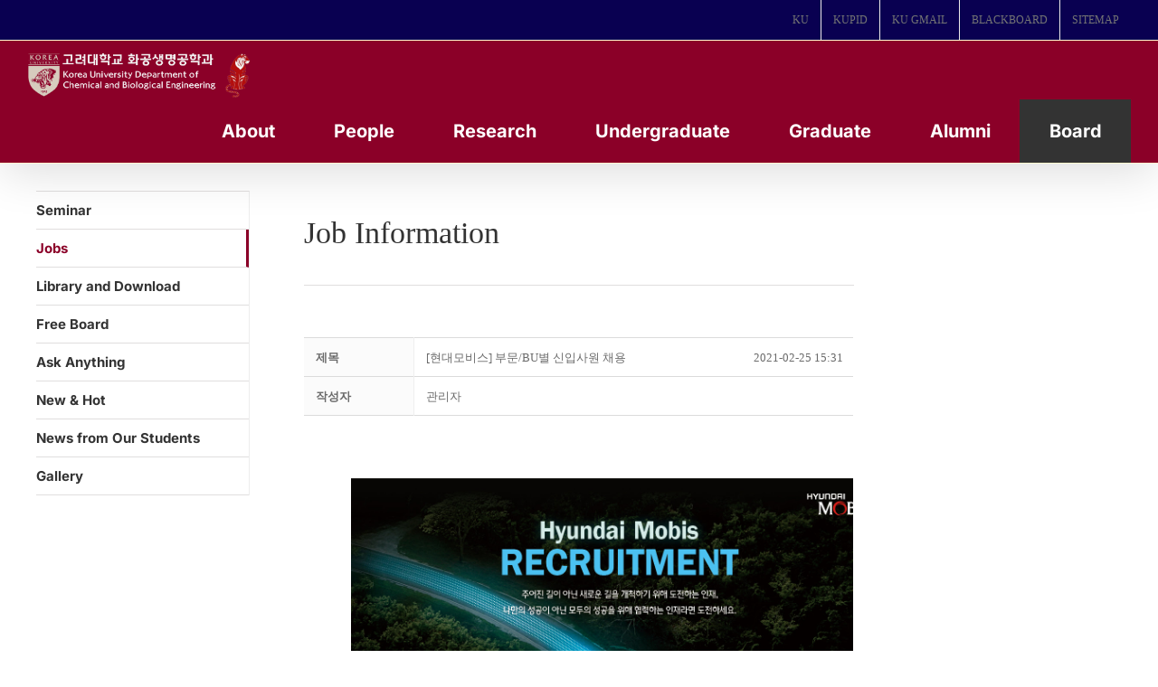

--- FILE ---
content_type: application/x-javascript
request_url: https://cbe.korea.ac.kr/wp/wp-content/plugins/mangboard/assets/js/common.js?ver=179
body_size: 6658
content:
function sendFormDataRequest(form, action, successCallback, errorCallback, type, dataType){
	if(typeof(action)==='undefined' || action=='') action = 'mb_board';
	if(typeof(type)==='undefined') type = "POST";
	if(typeof(dataType)==='undefined') dataType = "json";
	if(typeof(successCallback)==='undefined') successCallback	= function s(a,b){};
	if(typeof(errorCallback)==='undefined') errorCallback	= function e(a){};

	if(String(action).indexOf('http')!==0){
		action	= mb_ajax_object.ajax_url+"?action="+action+"&admin_page="+mb_ajax_object.admin_page+"&hybrid_app="+mb_hybrid_app;
	}
	form.attr("action", action);
	form.ajaxForm({
		type: type,
		async: true,
		crossDomain: true,
		dataType : dataType,
		xhrFields:{withCredentials:true},
		success:function(data, state){
			hideLoadingBox();
			successCallback(data, state);
		},error:function(e){
			//console.log(JSON.stringify(e));
			hideLoadingBox();
			if(e.responseJSON && e.responseJSON.state=="success"){
				successCallback(e.responseJSON, e.responseJSON.state);
			}else{
				errorCallback(e);
			}
		}
	});
	form.submit();
	showLoadingBox();
}

function sendDataRequest(action, param, successCallback, errorCallback, type, dataType){
	if(typeof(action)==='undefined' || action=='') action = 'mb_template';
	if(typeof(type)==='undefined') type = "POST";
	if(typeof(dataType)==='undefined') dataType = "json";
	if(typeof(successCallback)==='undefined') successCallback	= function s(a,b){};
	if(typeof(errorCallback)==='undefined') errorCallback	= function e(a){};

	if(param.indexOf('mb_nonce_value=')==-1){
		if(param=="") param	= mb_options["nonce2"];
		else param	= param+"&"+mb_options["nonce2"];
	}

	if(String(action).indexOf('http')!==0){
		param	= param+"&action="+action+"&admin_page="+mb_ajax_object.admin_page+"&hybrid_app="+mb_hybrid_app;
		action	= mb_ajax_object.ajax_url;
	}
	if(param.indexOf('board_action=board_hit')==-1) showLoadingBox();

	jQuery.ajax({
		url: action,
		type: type,
		data: param,
		success:function(data,state){
			hideLoadingBox();
			successCallback(data, state);
		},error:function(e){			
			//console.log(JSON.stringify(e));
			hideLoadingBox();			
			if(e.responseJSON && e.responseJSON.state=="success"){
				successCallback(e.responseJSON, e.responseJSON.state);
			}else{
				errorCallback(e);
			}
		},timeout: 15000,
		cache: false,
		dataType: dataType
	});
}

function sendDataRequest2(action, param, successCallback, errorCallback, type, dataType){
	if(typeof(action)==='undefined' || action=='') action = 'mb_template';
	if(typeof(type)==='undefined') type = "POST";
	if(typeof(dataType)==='undefined') dataType = "json";
	if(typeof(successCallback)==='undefined') successCallback	= function s(a,b){};
	if(typeof(errorCallback)==='undefined') errorCallback	= function e(a){};

	if(param.indexOf('mb_nonce_value=')==-1){
		if(param=="") param	= mb_options["nonce2"];
		else param	= param+"&"+mb_options["nonce2"];
	}

	if(String(action).indexOf('http')!==0){
		param	= param+"&action="+action+"&admin_page="+mb_ajax_object.admin_page+"&hybrid_app="+mb_hybrid_app;
		action	= mb_ajax_object.ajax_url;
	}
	jQuery.ajax({
		url: action,
		type: type,
		data: param,
		success:function(data,state){
			successCallback(data, state);
		},error:function(e){			
			//console.log(JSON.stringify(e));
			hideLoadingBox();			
			errorCallback(e);
		},timeout: 15000,
		cache: false,
		dataType: dataType
	});
}

function mb_insertHtml(name,message){
	jQuery(name).html(message);	
}
function mb_appendHtml(name,message){
	jQuery(name).append(message);	
}

function checkCSSDisplay(name,time){
	if(typeof(time)==='undefined') time = 0;
	var objTarget		= jQuery(name);
	if(objTarget.css("display")=="none"){
		if(time==0) objTarget.show();
		else objTarget.slideDown( time );
	}else{		
		if(time==0) objTarget.hide();
		else objTarget.slideUp( time );
	}
}

function checkCSSDisplayID(id,time){
	if(typeof(time)==='undefined') time = 0;
	var objTarget		= jQuery("#"+id);
	if(objTarget.css("display")=="none"){
		if(time==0) objTarget.show();
		else objTarget.slideDown( time );
	}else{		
		if(time==0) objTarget.hide();
		else objTarget.slideUp( time );
	}
}

function checkBoxDisplayID(obj, id){
	if(jQuery(obj).prop('checked')){		
		jQuery("#"+id).show();
	}else{		
		jQuery("#"+id+" input").val("");
		jQuery("#"+id).hide();
	}
}
function replaceCategoryText(value){
  	return value.replace(/&#038;/g, "&").replace(/&/g, "&amp;").replace(/[=<>`'"]/g, '');
}
function set_category_data(data, id,value){
	if(typeof(data)!=='undefined'){
		jQuery("#"+id+" option").remove();
		var index		= id.substr(-1);
		if(typeof(mb_languages["selectbox"+index])!='undefined' && mb_languages["selectbox"+index]!=""){
			jQuery("#"+id).append('<option value="">'+mb_languages["selectbox"+index]+'</option>');
		}
		if(typeof(data)==='object'){
			var add_html			= "";
			var category_text	= "";
			jQuery.each(data, function(key, entry){
				category_text	= replaceCategoryText(key);
				if(value!="" && (key==value || category_text==value)){
					add_html	+= '<option value="'+category_text+'" selected>'+category_text+'</option>';
				}else{
					add_html	+= '<option value="'+category_text+'">'+category_text+'</option>';
				}
			});
			if(add_html!=""){
				jQuery("#"+id).append(add_html);
			}
			jQuery("#"+id).css("display","inline-block");
		}else{
			jQuery("#"+id).html('<option value=""></option>');
			jQuery("#"+id).hide();
		}
	}else{
		jQuery("#"+id).html('<option value=""></option>');
		jQuery("#"+id).hide();
	}
}


function category_select(index){
	var value1			= "";
	var value2			= "";
	var theme_type		= "type1";

	if(typeof(category_text)!=='undefined' && category_text!="" && category_text.indexOf('&#038;')!=-1){
		theme_type	= "type2";
	}
	if(index==0){
		set_category_data(category_data,mb_options["board_name"]+"_category1",mb_categorys["value1"]);
		value1		= jQuery("#"+mb_options["board_name"]+"_category1 option").filter(":selected").val();
		if(theme_type=="type2" && value1.indexOf('&')!=-1){
			value1		= value1.replace(/&/g, "&#038;");
		}		
		if(mb_categorys["value1"]!=undefined && mb_categorys["value1"]!="" && value1!=''){
			set_category_data(category_data[value1],mb_options["board_name"]+"_category2",mb_categorys["value2"]);
		}else{
			jQuery("#"+mb_options["board_name"]+"_category2").hide();
		}

		value2		= jQuery("#"+mb_options["board_name"]+"_category2 option").filter(":selected").val();
		if(theme_type=="type2" && value2!="" && value2.indexOf('&')!=-1){
			value2		= value2.replace(/&/g, "&#038;");
		}
		if(mb_categorys["value2"]!=undefined && mb_categorys["value2"]!="" && value2!=''){
			set_category_data(category_data[value1][value2],mb_options["board_name"]+"_category3",mb_categorys["value3"]);
		}else{
			jQuery("#"+mb_options["board_name"]+"_category3").hide();
		}
	}else{
		value1		= jQuery("#"+mb_options["board_name"]+"_category1 option").filter(":selected").val();
		value2		= jQuery("#"+mb_options["board_name"]+"_category2 option").filter(":selected").val();
		if(theme_type=="type2"){
			if(value1!="" && value1.indexOf('&')!=-1){
				value1		= value1.replace(/&/g, "&#038;");
			}
			if(value2!="" && value2.indexOf('&')!=-1){
				value2		= value2.replace(/&/g, "&#038;");
			}
		}
		if(index==1){
			if(value1!=""){
				set_category_data(category_data[value1],mb_options["board_name"]+"_category2","");
			}else{
				set_category_data("",mb_options["board_name"]+"_category2","");
			}
			set_category_data("",mb_options["board_name"]+"_category3","");
		}else if(index==2){
			if(value1!=""){				
				if(value2!=""){					
					set_category_data(category_data[value1][value2],mb_options["board_name"]+"_category3","");
				}else{
					set_category_data("",mb_options["board_name"]+"_category3","");
				}
			}else{
				set_category_data("",mb_options["board_name"]+"_category3","");
			}
		}
	}
}

function movePage(url, param){	
	moveURL(url, param)
}
function moveViewPage(pid,board_name,page){
	var param		= "vid="+pid;
	if(typeof(board_name)!=='undefined'&& board_name!="") param		= param+"&board_name="+board_name;
	if(typeof(page)!=='undefined' && page!="") param			= param+"&page="+page;
	moveURL("", param)
}
function moveURL(url, param, loading){
	var isLoading		= false;
	if(typeof(loading)!=='undefined') isLoading = loading;
	if(isLoading) showLoadingBox();

	if(typeof(param)!=='undefined' && param!=""){
		if(url.indexOf('?')==-1){
			url		= url+'?';
		}else{
			url		= url+'&';
		}
		url		= url+param;
	}
	if(url.indexOf('category1=')!=-1){
		if(url.indexOf('category1=&')!=-1){
			url		= url.replace('category2=&','');
			url		= url.replace('category3=&','');
		}else{
			url		= url.replace(/(category)(\d{1})=&/g,'');
		}
	}
	if(url.indexOf('&#038;')!=-1){
		url		= url.replace(/&#038;/g,'&');
	}
	var match_count = (url.match(/page_id=/g) || []).length;
	if(match_count>0) {
		url		= url.replace(/page_id=&/g,'');
		if(match_count>1) {
			var index1		= url.lastIndexOf('page_id=');
			var index2		= url.indexOf('&',index1);
			if(index2==-1){
				url					= url.slice(0,index1-1);
			}else{
				url					= url.slice(0,index1-1)+url.slice(index2);
			}
		}
	}
	if(url=="reload"){
		window.location.reload();
	}else if(url=="back"){
		window.history.back();
	}else if(url=="forward"){
		window.history.forward();
	}else if(url=="referer" || url=="referrer"){
		url		= document.referrer;
		if(url.indexOf('%26')==-1){
			url		= decodeURIComponent(url);
		}else{
			url		= url.replace(/%26/g,"##26##");
			url		= decodeURIComponent(url);
			url		= url.replace(/##26##/g,"%26");
		}
		window.location.href		= url;
	}else{
		if(url.indexOf('%26')==-1){
			url		= decodeURIComponent(url);
		}else{
			url		= url.replace(/%26/g,"##26##");
			url		= decodeURIComponent(url);
			url		= url.replace(/##26##/g,"%26");
		}
		window.location.href		= url;
	}
}
function openWindow(url,name,option){
	var objPopup;
	if(url.indexOf('&#038;')!=-1){
		url		= url.replace(/&#038;/g,'&');
	}
	if(typeof(mb_hybrid_app)==='undefined' || mb_hybrid_app==""){
		if(typeof(option)==='undefined') option	= "width=600,height=640,toolbar=no,location=no,status=no,menubar=no,top=200,left=300,scrollbars=no,resizable=no";
		if(typeof(mb_options)!=='undefined' && typeof(mb_options["device_type"])!=='undefined' && mb_options["device_type"]=="mobile"){
			objPopup		= window.open(url,name);
		}else{
			objPopup		= window.open(url,name,option);
		}
	}else{
		 objPopup		= openMobileWindow(url,name,option);
	}
	return objPopup;
}

var mb_selectFileName		= "";
function sendBoardFileData(file_pid,file_name){
	var data				= "mode=file&board_action=file_download&board_name="+mb_options["board_name"]+"&file_pid="+file_pid+"&file_name="+encodeURIComponent(file_name);
	mb_selectFileName		= file_name;
	sendDataRequest2(mb_urls["board_api"], data, sendBoardFileDataHandler);
}
function sendBoardFileDataHandler(response, state)
{
	if(response.state == "success"){
		if(typeof(response.data)!=='undefined' && typeof(response.data.file_path)!=='undefined'){
			if(mb_hybrid_app=="ios" && typeof(response.data.file_path2)!=='undefined'){
				var file_url	= mb_urls["base"];
				file_url			= file_url.replace('/wp-content/plugins','/wp-content/uploads');
				homeSendMessage({"mode":"FILE_DOWNLOAD","value": file_url+response.data.file_path2,"name": mb_selectFileName});
			}else{
				downloadFile(mb_urls["file"],"path="+encodeURIComponent(response.data.file_path));
			}			
		}
	}else{
		showAlertPopup(response);
	}
}
function downloadFile(url, param){
	if(typeof(param)!=='undefined' && param!=""){
		if(url.indexOf('?')==-1){
			url		= url+'?';
		}else{
			url		= url+'&';
		}
		url		= url+param;
	}
	if(typeof(mb_hybrid_app)==='undefined' || mb_hybrid_app==""){
		window.location.href		= decodeURIComponent(url+"&file_name="+mb_selectFileName+"&type=download");
	}else{
		window.location.href		= decodeURIComponent(url+"&type=download&file_name="+mb_selectFileName);
	}
}

var listTemplateMode		= "";
var listTemplateBoard		= "";
var listTemplateCheck		= true;
var listTemplateAction		= "";


function sendTabReload(data,idx){
	if(typeof(idx)==='undefined') idx	= "1";
	if(jQuery("input[name=category"+idx+"]")) jQuery("input[name=category"+idx+"]").val(data);
	if(idx==1 && data==''){
		if(jQuery("input[name=category2]")) jQuery("input[name=category2]").val(data);
		if(jQuery("input[name=category3]")) jQuery("input[name=category3]").val(data);
	}else if(idx==2 && data==''){
		if(jQuery("input[name=category3]")) jQuery("input[name=category3]").val(data);
	}
	sendSearchData();
}

function setEditorType(type){
	if(document.getElementById("editor_type")){
		document.getElementById("editor_type").value	= type;
	}
}
function sendListTemplateData(data){
	listTemplateCheck	= true;
	if(typeof(data)==='undefined') data = {};
	if(typeof(data.board_name)==='undefined' || data.board_name==='undefined' || data.board_name==='') board_name = mb_options["board_name"];	
	else board_name = data.board_name;	
	if(typeof(data.mode)==='undefined' || data.mode==='undefined') mode = "";
	else mode = data.mode;
	if(typeof(data.page)==='undefined' || data.page==='undefined' || data.page==='') page = 1;
	else page = data.page;	
	
	listTemplateBoard					= board_name;
	listTemplateMode					= mode;	
	var params		= jQuery('#'+listTemplateBoard+'_form_board_search').serialize();
	if(jQuery('#'+listTemplateBoard+'_form_board_search2').length>0) params		= params+"&"+jQuery('#'+listTemplateBoard+'_form_board_search2').serialize();
	params		= params+"&"+jQuery('#'+listTemplateBoard+'_form_board_list').serialize()+"&board_action=load";

	if(typeof(data.category)!=='undefined'){
		if(typeof(data.idx)==='undefined' || data.idx==='undefined' || data.idx==='') idx = "1";
		else idx = data.idx;
		params					= params+"&category"+idx+"="+encodeURIComponent(data.category);
	}else if(typeof(data.page_type)!=='undefined' && data.page_type=="ajax"){
		if(typeof(mb_categorys["value1"])!=='undefined' && mb_categorys["value1"]!=""){		
			params					= params+"&category1="+encodeURIComponent(mb_categorys["value1"]);
			if(typeof(mb_categorys["value2"])!=='undefined' && mb_categorys["value2"]!=""){		
				params					= params+"&category2="+encodeURIComponent(mb_categorys["value2"]);
				if(typeof(mb_categorys["value3"])!=='undefined' && mb_categorys["value3"]!=""){		
					params					= params+"&category3="+encodeURIComponent(mb_categorys["value3"]);
				}
			}
		}
	}

	if(typeof(data.page_type)!=='undefined'){
		params					= params+"&page_type="+encodeURIComponent(data.page_type);
	}		
	params					= params+"&board_page="+page;	
	sendDataRequest(mb_urls["template_api"], params, sendListTemplateDataHandler);			
}

function sendListTemplateDataHandler(response, state){		
	if(listTemplateCheck){
		if(response.state == "success"){
			if(listTemplateMode!="append"){
				jQuery("#"+listTemplateBoard+"_board_body>tr").remove();
				jQuery("#"+listTemplateBoard+"_board_body>div").remove();
			}

			if(response.data["body"]) jQuery("#"+listTemplateBoard+"_board_body").append(response.data["body"]);
			if(response.data["pagination"]!="") jQuery('#'+listTemplateBoard+'_pagination_box').html(response.data["pagination"]);
			else{
				jQuery('#'+listTemplateBoard+'_pagination_box').html("");				
			}
		}else{
			showAlertPopup(response);
		}
		listTemplateCheck		= false;
	}
}


function getPostcode(type,id) {
	if(typeof(mb_hybrid_app)==='undefined' || mb_hybrid_app==""){
		new daum.Postcode({
			oncomplete: function(data) {
				var fullAddr = ""; 
				var extraAddr = "";

				if(data.userSelectedType === "R"){
					fullAddr = data.roadAddress;
				}else{
					fullAddr = data.jibunAddress;
				}

				if(data.userSelectedType === "R"){
					if(data.bname !== ""){extraAddr += data.bname;}
					if(data.buildingName !== ""){extraAddr += (extraAddr !== "" ? ", " + data.buildingName : data.buildingName);}
					fullAddr += (extraAddr !== "" ? " ("+ extraAddr +")" : "");
				}

				//document.getElementById(type+"_postcode").value = data.postcode1+"-"+data.postcode2;
				document.getElementById(type+"_postcode").value = data.zonecode;
				document.getElementById(type+"_address1").value = fullAddr;
				jQuery("#"+type+"_address2").focus();
			}
		}).open();
	}else{
		openWindow(mb_urls["home"]+"/?mb_app=postcode&type="+type);
	}
}
function getPostcodeIframe(type,id) {
	if(typeof(id)==='undefined' || id=='') id = 'mb_kakao_postcode1';
	var element_wrap	= document.getElementById(id);
	var currentScroll		= Math.max(document.body.scrollTop, document.documentElement.scrollTop);
	new daum.Postcode({
		oncomplete: function(data) {
			var fullAddr = ""; 
			var extraAddr = "";

			if(data.userSelectedType === "R"){
				fullAddr = data.roadAddress;
			}else{
				fullAddr = data.jibunAddress;
			}
			if(data.userSelectedType === "R"){
				if(data.bname !== ""){extraAddr += data.bname;}
				if(data.buildingName !== ""){extraAddr += (extraAddr !== "" ? ", " + data.buildingName : data.buildingName);}
				fullAddr += (extraAddr !== "" ? " ("+ extraAddr +")" : "");
			}
			//document.getElementById(type+"_postcode").value = data.postcode1+"-"+data.postcode2;
			document.getElementById(type+"_postcode").value = data.zonecode;
			document.getElementById(type+"_address1").value = fullAddr;
			
			element_wrap.style.display = 'none';
			jQuery("html, body").scrollTop( currentScroll );
			jQuery("#"+type+"_address2").focus();
		},
		onresize : function(size) {
			element_wrap.style.height = (size.height+30)+'px';
		},
		width : '100%',
		height : '100%'
	}).embed(element_wrap);
	element_wrap.style.display = 'block';
}
function template_match_handler(type,obj,name,match_type,match_value){
	var value		= "";
	if(type=="checkbox"){
		value		= jQuery(obj).prop('checked') ? "1":"0";
	}else if(type=="radio" || type=="select"){
		value		= jQuery(obj).val();
	}else{
		if(jQuery(obj).val()!=""){
			value		= jQuery(obj).val();
		}else{
			value		= jQuery(obj).find('input').first().val();
		}		
	}
	match_value	= ","+match_value+",";
	value				= ","+value+",";
	var target		= jQuery(".mb-combo-"+name);
	if(match_type=="show"){
		if(match_value.indexOf(value)!=-1) target.css("display","inline-block");
		else{
			target.hide();
		}
	}else if(match_type=="hide"){
		if(match_value.indexOf(value)!=-1){
			target.hide();
		}else target.css("display","inline-block");
	}
}
var template_combo_hide	= {};
function template_combo_handler(type,obj,name){
	var value		= "";
	if(type=="checkbox"){
		value		= jQuery(obj).prop('checked') ? "1":"0";
	}else{
		value		= jQuery(obj).val();
	}
	var combo_wrapper		= jQuery(obj).closest('.mb-combo-wrapper').find('.mb-combo-items');
	combo_wrapper.children().hide();
	combo_wrapper.find(":input").prop("disabled", true);
	combo_wrapper.find('.mb-combo-'+name+'-'+value).show();
	combo_wrapper.find('.mb-combo-'+name+'-'+value).find(":input").prop("disabled", false);

	if(typeof(template_combo_hide[name])!=='undefined' && template_combo_hide[name]!=''){
		template_combo_display_check('show',name,template_combo_hide[name]);
	}	
	if(combo_wrapper.find('.mb-combo-'+name+'-'+value+' .mb-combo-box-hide-element').length>0){
		var combo_hide		= combo_wrapper.find('.mb-combo-'+name+'-'+value+' .mb-combo-box-hide-element').val();
		if(combo_hide!=''){
			template_combo_display_check('hide',name,combo_hide);
		}
	}
}
function template_combo_display_check(type,name,value){
	if(typeof(mb_options["board_name"])!=='undefined' && value!=''){
		var items			= value.split(",");
		var item_name	= mb_options["board_name"];
		for(var i=0; i < items.length; i++) {
			if(type=='hide'){
				jQuery('tr#mb_'+item_name+'_tr_'+items[i]).find(":input").prop("disabled", true);
				jQuery('tr#mb_'+item_name+'_tr_'+items[i]).hide();
			}else{
				jQuery('tr#mb_'+item_name+'_tr_'+items[i]).find(":input").prop("disabled", false);
				jQuery('tr#mb_'+item_name+'_tr_'+items[i]).show();
			}
		}
		if(type=='hide'){
			template_combo_hide[name] = value;
		}else{
			template_combo_hide[name] = "";
		}
	}
}
function checkEnterKey(callback,param){
	if(event.keyCode == 13){

		if(typeof(param)==='undefined')
			callback();
		else
			callback(param);
	}
}
var openTarget;
var openPid				= "";
var openColspan		= 0;
var openColspanIndex	= 0;
function openContents(obj, name, index, action){		
	if(typeof(index)!=='undefined') openColspanIndex	= index;
	if(typeof(action)!=='undefined') open_action	= action;
	else open_action	= "content";

	openTarget		= jQuery(obj).closest("tr");	
	if(openTarget.next().hasClass("mb-open-box")){
		if(openTarget.next().css("display")=="none"){
			//openTarget.next().fadeIn('slow');
			openTarget.next().show();
			openTarget.next().find(".mb-open-slide").slideDown(300);
			openTarget.find(".mb-icon-box").addClass('mb-icon-close');
		}else{			
			//openTarget.next().fadeOut('slow');
			openTarget.next().find(".mb-open-slide").slideUp(300,function(){openTarget.next().hide();});
			openTarget.find(".mb-icon-box").removeClass('mb-icon-close');
		}
	}else{
		//콘텐츠 데이타 불러오기		
		if(typeof(name)==='undefined' || name=="") name	= mb_options["board_name"];
		var board_pid = jQuery(obj).attr("class").split("_").pop(); 		
		var data		= "board_name="+name+"&mode=list&board_action="+open_action+"&board_pid="+board_pid;
		sendDataRequest2(mb_urls["template_api"], data, sendContentDataHandler);		
	}
}

function isJsonType(data){
	if(data.indexOf("{")!==-1) return true;
	else return false;
}
function sendContentDataHandler(response, state){		
	if(response.state == "success"){
		var content_html		= '<tr class="mb-open-box">';
		var colspan				= openTarget.find("td").length;
		if(openColspanIndex>0){
			colspan		= colspan - openColspanIndex;
			for(i=0;i<openColspanIndex;i++){
				content_html		= content_html+'<td></td>';
			}
		}
		content_html		= content_html+'<td colspan="'+colspan+'"><div class="mb-open-slide" style="display:none"><div class="mb-open-content">'+response.data+'</div></div></td></tr>';
		openTarget.after(content_html);		
		//openTarget.next().hide();
		//openTarget.next().fadeIn('slow');
		openTarget.next().show();
		openTarget.next().find(".mb-open-slide").slideDown(300);
		openTarget.find(".mb-icon-box").addClass('mb-icon-close');
	}else{
		showAlertPopup(response);
	}
}
function mb_reloadImage_class(name){
	if(typeof(name)==='undefined' || name=='') name = "mb_kcaptcha";

	var img_url			= jQuery("."+name).attr("src");
	var timestamp		= new Date().getTime();

	if(img_url.indexOf('?')==-1){
		img_url		= img_url+'?time=';
	}else{
		img_url		= img_url+'&time=';
	}
	img_url		= img_url+timestamp;

	jQuery("."+name).attr("src",img_url)
}
function mb_reloadImage(id){
	if(typeof(id)==='undefined') id = "mb_kcaptcha";

	var img_url			= jQuery("#"+id).attr("src");
	var timestamp		= new Date().getTime();

	if(img_url.indexOf('?')==-1){
		img_url		= img_url+'?time=';
	}else{
		img_url		= img_url+'&time=';
	}
	img_url		= img_url+timestamp;

	jQuery("#"+id).attr("src",img_url)
}

function checkMaxNumber(obj,max){
	if(typeof(max)!=='undefined'){
		if(max<parseInt(jQuery(obj).val())){
			jQuery(obj).val(max);		
		}		
	}	
}
Number.prototype.to2 = function(){return this<10?'0'+this:this;}
function setSearchDate(type){
	var date				= new Date();
	end_date			= date.getFullYear()+"-"+(date.getMonth()+1).to2()+"-"+(date.getDate()).to2();

	if(type=="month"){
		var date2			= new Date(date.getFullYear(),date.getMonth(),0);
		start_date			= date2.getFullYear()+"-"+(date2.getMonth()+1).to2()+"-"+(date.getDate()).to2();
	}else if(type=="total" || type=="empty"){
		start_date			= ""; end_date			= "";
	}else{
		if(type=="today"){
			start_date			= end_date;
		}else if(type=="yesterday"){
			date.setTime(date.getTime() - (24 * 60 * 60 * 1000));
			end_date			= date.getFullYear()+"-"+(date.getMonth()+1).to2()+"-"+(date.getDate()).to2();
		}else if(type=="tomorrow"){
			date.setTime(date.getTime() + (24 * 60 * 60 * 1000));
			end_date			= date.getFullYear()+"-"+(date.getMonth()+1).to2()+"-"+(date.getDate()).to2();
		}else if(type=="week"){
			date.setTime(date.getTime() - (24 * 60 * 60 * 1000 * 7));
		}else if(type=="last_year"){
			date					= new Date(date.getFullYear()-1,date.getMonth()+1,0);
			end_date				= date.getFullYear()+"-"+(date.getMonth()+1).to2()+"-"+(date.getDate()).to2();
			date					= new Date(date.getFullYear(),date.getMonth(),1);
		}else if(type=="last_month"){
			date					= new Date(date.getFullYear(),date.getMonth(),0);
			end_date			= date.getFullYear()+"-"+(date.getMonth()+1).to2()+"-"+(date.getDate()).to2();
			date					= new Date(date.getFullYear(),date.getMonth(),1);
		}else if(type=="this_month"){
			date					= new Date(date.getFullYear(),date.getMonth(),1);
		}else if(type=="next_month"){
			date					= new Date(date.getFullYear(),(date.getMonth()+2),0);
			end_date			= date.getFullYear()+"-"+(date.getMonth()+1).to2()+"-"+(date.getDate()).to2();
			date					= new Date(date.getFullYear(),date.getMonth(),1);
		}
		start_date			= date.getFullYear()+"-"+(date.getMonth()+1).to2()+"-"+(date.getDate()).to2();
	}
	jQuery("input[name='start_date']").val(start_date);
	jQuery("input[name='end_date']").val(end_date);
}

function inputOnlyNumber(event){
	var code = event.which ? event.which : event.keyCode;
	if(code == 0 || code == 9 || code == 8 || code == 46 || code == 110 || code == 188 || code == 37 || code == 39 || code == 190 || (96<=code && code <= 105)){
		return;
	}
	if( (code < 48) || (code > 57) ){
		return false;
	}	
}

function moveBodyScrollPosition(name,top,time){
	if(typeof(top)==='undefined') top = 40;
	if(typeof(time)==='undefined') time = 0;
	jQuery("html, body").animate({scrollTop: jQuery(name).offset().top-top}, time);
}

function imgResize(objImage,nWidth,nHeight){
	if(typeof(nWidth)==='undefined') nWidth = 50;
	if(typeof(nHeight)==='undefined') nHeight = nWidth;

	nWidth		= parseInt(nWidth);
	nHeight		= parseInt(nHeight);

	var imgFile			= new Image();
	imgFile.src			= objImage.src;

	var imgWidth		= imgFile.width;
	var imgHeight		= imgFile.height;
	
	if(imgWidth>imgHeight)
	{
		imgHeight = imgHeight * nWidth/imgWidth;
		imgWidth  = nWidth;
		
		if(imgHeight>nHeight)
		{
			imgWidth  = imgWidth * nHeight/imgHeight;
			imgHeight = nHeight;			
		}
		
	} else if(imgWidth<=imgHeight)
	{
		imgWidth  = imgWidth * nHeight/imgHeight;
		imgHeight = nHeight;
		
		if(imgWidth>nWidth)
		{
			imgHeight = imgHeight * nWidth/imgWidth;
			imgWidth  = nWidth;
		}
	} else
	{
		imgWidth  = nWidth;
		imgHeight = nHeight;
	}
	objImage.width		= imgWidth;
	objImage.height		= imgHeight;
}
function checkSendApiURL(){
	if(typeof(mb_urls['board_api'])==='undefined' && typeof(mb_urls['template_api'])==='undefined') {
		mb_urls['board_api']			= "mb_board";
		mb_urls['comment_api']	= "mb_comment";
		mb_urls['user_api']			= "mb_user";
		mb_urls['heditor_api']		= "mb_heditor";
		mb_urls['template_api']		= "mb_template";
		mb_urls['custom_api']		= "mb_custom";
		mb_urls['commerce_api']	= "mb_commerce";
	}
}

jQuery(document).ready(function() {
	if(jQuery.isFunction(jQuery(".tooltip").tipTip)){
		jQuery(".tooltip").tipTip();
	}
	//숫자만 입력받기
	jQuery(".mbi-only-int").keyup (function () {
		jQuery(this).val(jQuery(this).val().replace(/[^0-9]/g,""));
    });
	jQuery(".mbi-only-num").keyup (function () {
		jQuery(this).val(jQuery(this).val().replace(/[^0-9,.]/g,""));
    });
	//숫자만 입력받고 최대 자릿수가 되면 다음 포커스로 이동
	jQuery(".mbi-next-focus-num").keyup (function () {
		var maxLength = jQuery(this).attr("maxlength");
		jQuery(this).val(jQuery(this).val().replace(/[^0-9]/g,""));
        if (this.value.length >= maxLength) {
			if(jQuery(this).next('.mbi-next-focus-num').length>0){
				jQuery(this).next('.mbi-next-focus-num').focus();
			}else if(jQuery(this).next().next('.mbi-next-focus-num').length>0){
				jQuery(this).next().next('.mbi-next-focus-num').focus();
			}
            return false;
        }
    });
	//텍스트를 입력받고 최대 자릿수가 되면 다음 포커스로 이동
	jQuery(".mbi-next-focus").keyup (function () {
		var maxLength = jQuery(this).attr("maxlength");
        if (this.value.length >= maxLength) {
			if(jQuery(this).next('.mbi-next-focus').length>0){
				jQuery(this).next('.mbi-next-focus').focus();
			}else if(jQuery(this).next().next('.mbi-next-focus').length>0){
				jQuery(this).next().next('.mbi-next-focus').focus();
			}            
            return false;
        }
    });
	jQuery(".mb-user-phone").keyup (function () {
		var key = event.charCode || event.keyCode || 0;
		var value	= jQuery(this).val();		
		value		= value.replace(/[^0-9\-\(\)\+\s]/g,"");
		if(value.length>2){
			if(value.indexOf('010')==0){
				if(key!=8 && (value.length==3 || value.length==8)) value += '-';
				if(value.indexOf('-')==-1){
					if(value.length>10){
						value		= value.substr(0, 3)+'-'+value.substr(3, 4)+'-'+value.substr(7,4);
					}
				}else{
					value	= value.replace("--", "-");
				}
			}
		}
		jQuery(this).val(value);
    });
	checkSendApiURL();
});